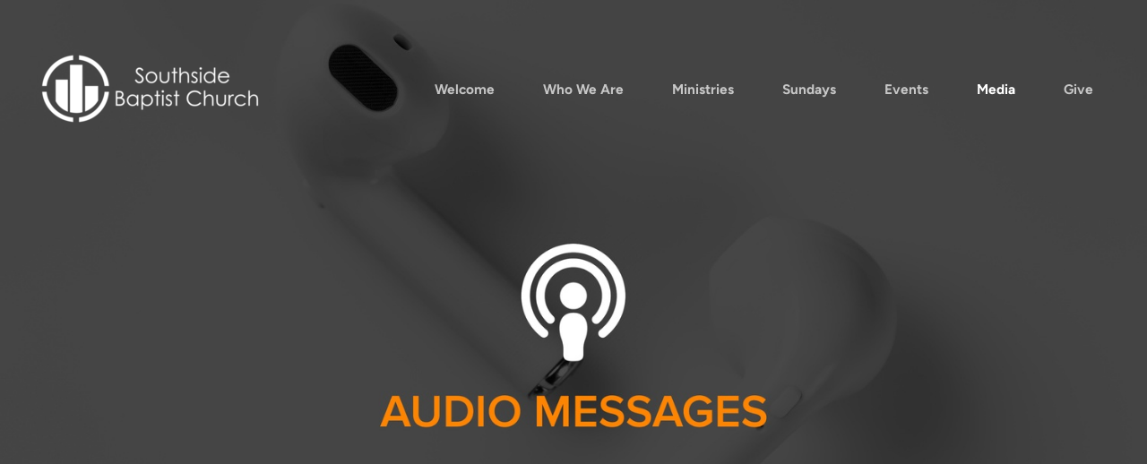

--- FILE ---
content_type: text/css
request_url: https://assets.cloversites.com/fonts/picker/proximanova/proximanovaheavy.css
body_size: 207
content:

@font-face {
    font-family: 'Proxima Nova';
    src: url("https://assets.cloversites.com/fonts/ProximaNova/proximanova-reg.eot");
    src: url("https://assets.cloversites.com/fonts/ProximaNova/proximanova-reg.eot?#iefix") format('embedded-opentype'),
         url("https://assets.cloversites.com/fonts/ProximaNova/proximanova-reg.woff") format('woff'),
         url("https://assets.cloversites.com/fonts/ProximaNova/proximanova-reg.ttf") format('truetype'),
         url("https://assets.cloversites.com/fonts/ProximaNova/proximanova-reg.svg#proxima_nova_rgregular") format('svg');
    font-weight: 400;
    font-style: normal;
}

@font-face {
    font-family: 'Proxima Nova';
    src: url("https://assets.cloversites.com/fonts/ProximaNova/proximanova-regit.eot");
    src: url("https://assets.cloversites.com/fonts/ProximaNova/proximanova-regit.eot?#iefix") format('embedded-opentype'),
         url("https://assets.cloversites.com/fonts/ProximaNova/proximanova-regit.woff") format('woff'),
         url("https://assets.cloversites.com/fonts/ProximaNova/proximanova-regit.ttf") format('truetype'),
         url("https://assets.cloversites.com/fonts/ProximaNova/proximanova-regit.svg#proxima_nova_rgregular_it") format('svg');
    font-weight: 400;
    font-style: italic;
}

@font-face {
    font-family: 'Proxima Nova';
    src: url("https://assets.cloversites.com/fonts/ProximaNova/proximanova-bold.eot");
    src: url("https://assets.cloversites.com/fonts/ProximaNova/proximanova-bold.eot?#iefix") format('embedded-opentype'),
         url("https://assets.cloversites.com/fonts/ProximaNova/proximanova-bold.woff") format('woff'),
         url("https://assets.cloversites.com/fonts/ProximaNova/proximanova-bold.ttf") format('truetype'),
         url("https://assets.cloversites.com/fonts/ProximaNova/proximanova-bold.svg#proxima_nova_rgbold") format('svg');
    font-weight: 700;
    font-style: normal;
}

@font-face {
    font-family: 'Proxima Nova';
    src: url("https://assets.cloversites.com/fonts/ProximaNova/proximanova-boldit.eot");
    src: url("https://assets.cloversites.com/fonts/ProximaNova/proximanova-boldit.eot?#iefix") format('embedded-opentype'),
         url("https://assets.cloversites.com/fonts/ProximaNova/proximanova-boldit.woff") format('woff'),
         url("https://assets.cloversites.com/fonts/ProximaNova/proximanova-boldit.ttf") format('truetype'),
         url("https://assets.cloversites.com/fonts/ProximaNova/proximanova-boldit.svg#proxima_nova_rgbold_it") format('svg');
    font-weight: 700;
    font-style: italic;
}


--- FILE ---
content_type: text/plain
request_url: https://www.google-analytics.com/j/collect?v=1&_v=j102&a=224819161&t=pageview&_s=1&dl=http%3A%2F%2Fwww.ssbaptistchurch.com%2Fmedia%2Faudio-messages&ul=en-us%40posix&dt=Southside%20Baptist%20Church%20%7C%20Audio%20Messages&sr=1280x720&vp=1280x720&_u=IEBAAEABAAAAACAAI~&jid=671511675&gjid=1878979220&cid=1899616128.1763706697&tid=UA-126326654-1&_gid=281039037.1763706697&_r=1&_slc=1&z=97886270
body_size: -287
content:
2,cG-FYSNC45YK5

--- FILE ---
content_type: application/javascript
request_url: https://cdn.cloversites.com/builds/packs/js/2-780b22ac1bc388c90fe4.chunk.js
body_size: 15396
content:
/*! For license information please see 2-780b22ac1bc388c90fe4.chunk.js.LICENSE.txt */
(window.wpJsonpCloverModules=window.wpJsonpCloverModules||[]).push([[2],{129:function(e,t,n){var u=n(666);e.exports=function(e){var t=u(e),n=t%1;return t===t?n?t-n:t:0}},212:function(e,t,n){"use strict";function u(){var e=this.constructor.getDerivedStateFromProps(this.props,this.state);null!==e&&void 0!==e&&this.setState(e)}function o(e){this.setState(function(t){var n=this.constructor.getDerivedStateFromProps(e,t);return null!==n&&void 0!==n?n:null}.bind(this))}function s(e,t){try{var n=this.props,u=this.state;this.props=e,this.state=t,this.__reactInternalSnapshotFlag=!0,this.__reactInternalSnapshot=this.getSnapshotBeforeUpdate(n,u)}finally{this.props=n,this.state=u}}function i(e){var t=e.prototype;if(!t||!t.isReactComponent)throw new Error("Can only polyfill class components");if("function"!==typeof e.getDerivedStateFromProps&&"function"!==typeof t.getSnapshotBeforeUpdate)return e;var n=null,i=null,a=null;if("function"===typeof t.componentWillMount?n="componentWillMount":"function"===typeof t.UNSAFE_componentWillMount&&(n="UNSAFE_componentWillMount"),"function"===typeof t.componentWillReceiveProps?i="componentWillReceiveProps":"function"===typeof t.UNSAFE_componentWillReceiveProps&&(i="UNSAFE_componentWillReceiveProps"),"function"===typeof t.componentWillUpdate?a="componentWillUpdate":"function"===typeof t.UNSAFE_componentWillUpdate&&(a="UNSAFE_componentWillUpdate"),null!==n||null!==i||null!==a){var r=e.displayName||e.name,l="function"===typeof e.getDerivedStateFromProps?"getDerivedStateFromProps()":"getSnapshotBeforeUpdate()";throw Error("Unsafe legacy lifecycles will not be called for components using new component APIs.\n\n"+r+" uses "+l+" but also contains the following legacy lifecycles:"+(null!==n?"\n  "+n:"")+(null!==i?"\n  "+i:"")+(null!==a?"\n  "+a:"")+"\n\nThe above lifecycles should be removed. Learn more about this warning here:\nhttps://fb.me/react-async-component-lifecycle-hooks")}if("function"===typeof e.getDerivedStateFromProps&&(t.componentWillMount=u,t.componentWillReceiveProps=o),"function"===typeof t.getSnapshotBeforeUpdate){if("function"!==typeof t.componentDidUpdate)throw new Error("Cannot polyfill getSnapshotBeforeUpdate() for components that do not define componentDidUpdate() on the prototype");t.componentWillUpdate=s;var p=t.componentDidUpdate;t.componentDidUpdate=function(e,t,n){var u=this.__reactInternalSnapshotFlag?this.__reactInternalSnapshot:n;p.call(this,e,t,u)}}return e}n.r(t),n.d(t,"polyfill",(function(){return i})),u.__suppressDeprecationWarning=!0,o.__suppressDeprecationWarning=!0,s.__suppressDeprecationWarning=!0},213:function(e,t,n){"use strict";var u=n(502),o=n.n(u),s=n(4),i=n.n(s),a=n(2),r=n.n(a),l=n(0),p=n.n(l),c=n(212),h=n(6);function d(e){return(d="function"===typeof Symbol&&"symbol"===typeof Symbol.iterator?function(e){return typeof e}:function(e){return e&&"function"===typeof Symbol&&e.constructor===Symbol&&e!==Symbol.prototype?"symbol":typeof e})(e)}var f=function(e){var t=e.onMouseDown;return p.a.createElement("span",{className:"Select-arrow",onMouseDown:t})};f.propTypes={onMouseDown:r.a.func};var v=[{base:"A",letters:/[\u0041\u24B6\uFF21\u00C0\u00C1\u00C2\u1EA6\u1EA4\u1EAA\u1EA8\u00C3\u0100\u0102\u1EB0\u1EAE\u1EB4\u1EB2\u0226\u01E0\u00C4\u01DE\u1EA2\u00C5\u01FA\u01CD\u0200\u0202\u1EA0\u1EAC\u1EB6\u1E00\u0104\u023A\u2C6F]/g},{base:"AA",letters:/[\uA732]/g},{base:"AE",letters:/[\u00C6\u01FC\u01E2]/g},{base:"AO",letters:/[\uA734]/g},{base:"AU",letters:/[\uA736]/g},{base:"AV",letters:/[\uA738\uA73A]/g},{base:"AY",letters:/[\uA73C]/g},{base:"B",letters:/[\u0042\u24B7\uFF22\u1E02\u1E04\u1E06\u0243\u0182\u0181]/g},{base:"C",letters:/[\u0043\u24B8\uFF23\u0106\u0108\u010A\u010C\u00C7\u1E08\u0187\u023B\uA73E]/g},{base:"D",letters:/[\u0044\u24B9\uFF24\u1E0A\u010E\u1E0C\u1E10\u1E12\u1E0E\u0110\u018B\u018A\u0189\uA779]/g},{base:"DZ",letters:/[\u01F1\u01C4]/g},{base:"Dz",letters:/[\u01F2\u01C5]/g},{base:"E",letters:/[\u0045\u24BA\uFF25\u00C8\u00C9\u00CA\u1EC0\u1EBE\u1EC4\u1EC2\u1EBC\u0112\u1E14\u1E16\u0114\u0116\u00CB\u1EBA\u011A\u0204\u0206\u1EB8\u1EC6\u0228\u1E1C\u0118\u1E18\u1E1A\u0190\u018E]/g},{base:"F",letters:/[\u0046\u24BB\uFF26\u1E1E\u0191\uA77B]/g},{base:"G",letters:/[\u0047\u24BC\uFF27\u01F4\u011C\u1E20\u011E\u0120\u01E6\u0122\u01E4\u0193\uA7A0\uA77D\uA77E]/g},{base:"H",letters:/[\u0048\u24BD\uFF28\u0124\u1E22\u1E26\u021E\u1E24\u1E28\u1E2A\u0126\u2C67\u2C75\uA78D]/g},{base:"I",letters:/[\u0049\u24BE\uFF29\u00CC\u00CD\u00CE\u0128\u012A\u012C\u0130\u00CF\u1E2E\u1EC8\u01CF\u0208\u020A\u1ECA\u012E\u1E2C\u0197]/g},{base:"J",letters:/[\u004A\u24BF\uFF2A\u0134\u0248]/g},{base:"K",letters:/[\u004B\u24C0\uFF2B\u1E30\u01E8\u1E32\u0136\u1E34\u0198\u2C69\uA740\uA742\uA744\uA7A2]/g},{base:"L",letters:/[\u004C\u24C1\uFF2C\u013F\u0139\u013D\u1E36\u1E38\u013B\u1E3C\u1E3A\u0141\u023D\u2C62\u2C60\uA748\uA746\uA780]/g},{base:"LJ",letters:/[\u01C7]/g},{base:"Lj",letters:/[\u01C8]/g},{base:"M",letters:/[\u004D\u24C2\uFF2D\u1E3E\u1E40\u1E42\u2C6E\u019C]/g},{base:"N",letters:/[\u004E\u24C3\uFF2E\u01F8\u0143\u00D1\u1E44\u0147\u1E46\u0145\u1E4A\u1E48\u0220\u019D\uA790\uA7A4]/g},{base:"NJ",letters:/[\u01CA]/g},{base:"Nj",letters:/[\u01CB]/g},{base:"O",letters:/[\u004F\u24C4\uFF2F\u00D2\u00D3\u00D4\u1ED2\u1ED0\u1ED6\u1ED4\u00D5\u1E4C\u022C\u1E4E\u014C\u1E50\u1E52\u014E\u022E\u0230\u00D6\u022A\u1ECE\u0150\u01D1\u020C\u020E\u01A0\u1EDC\u1EDA\u1EE0\u1EDE\u1EE2\u1ECC\u1ED8\u01EA\u01EC\u00D8\u01FE\u0186\u019F\uA74A\uA74C]/g},{base:"OI",letters:/[\u01A2]/g},{base:"OO",letters:/[\uA74E]/g},{base:"OU",letters:/[\u0222]/g},{base:"P",letters:/[\u0050\u24C5\uFF30\u1E54\u1E56\u01A4\u2C63\uA750\uA752\uA754]/g},{base:"Q",letters:/[\u0051\u24C6\uFF31\uA756\uA758\u024A]/g},{base:"R",letters:/[\u0052\u24C7\uFF32\u0154\u1E58\u0158\u0210\u0212\u1E5A\u1E5C\u0156\u1E5E\u024C\u2C64\uA75A\uA7A6\uA782]/g},{base:"S",letters:/[\u0053\u24C8\uFF33\u1E9E\u015A\u1E64\u015C\u1E60\u0160\u1E66\u1E62\u1E68\u0218\u015E\u2C7E\uA7A8\uA784]/g},{base:"T",letters:/[\u0054\u24C9\uFF34\u1E6A\u0164\u1E6C\u021A\u0162\u1E70\u1E6E\u0166\u01AC\u01AE\u023E\uA786]/g},{base:"TZ",letters:/[\uA728]/g},{base:"U",letters:/[\u0055\u24CA\uFF35\u00D9\u00DA\u00DB\u0168\u1E78\u016A\u1E7A\u016C\u00DC\u01DB\u01D7\u01D5\u01D9\u1EE6\u016E\u0170\u01D3\u0214\u0216\u01AF\u1EEA\u1EE8\u1EEE\u1EEC\u1EF0\u1EE4\u1E72\u0172\u1E76\u1E74\u0244]/g},{base:"V",letters:/[\u0056\u24CB\uFF36\u1E7C\u1E7E\u01B2\uA75E\u0245]/g},{base:"VY",letters:/[\uA760]/g},{base:"W",letters:/[\u0057\u24CC\uFF37\u1E80\u1E82\u0174\u1E86\u1E84\u1E88\u2C72]/g},{base:"X",letters:/[\u0058\u24CD\uFF38\u1E8A\u1E8C]/g},{base:"Y",letters:/[\u0059\u24CE\uFF39\u1EF2\u00DD\u0176\u1EF8\u0232\u1E8E\u0178\u1EF6\u1EF4\u01B3\u024E\u1EFE]/g},{base:"Z",letters:/[\u005A\u24CF\uFF3A\u0179\u1E90\u017B\u017D\u1E92\u1E94\u01B5\u0224\u2C7F\u2C6B\uA762]/g},{base:"a",letters:/[\u0061\u24D0\uFF41\u1E9A\u00E0\u00E1\u00E2\u1EA7\u1EA5\u1EAB\u1EA9\u00E3\u0101\u0103\u1EB1\u1EAF\u1EB5\u1EB3\u0227\u01E1\u00E4\u01DF\u1EA3\u00E5\u01FB\u01CE\u0201\u0203\u1EA1\u1EAD\u1EB7\u1E01\u0105\u2C65\u0250]/g},{base:"aa",letters:/[\uA733]/g},{base:"ae",letters:/[\u00E6\u01FD\u01E3]/g},{base:"ao",letters:/[\uA735]/g},{base:"au",letters:/[\uA737]/g},{base:"av",letters:/[\uA739\uA73B]/g},{base:"ay",letters:/[\uA73D]/g},{base:"b",letters:/[\u0062\u24D1\uFF42\u1E03\u1E05\u1E07\u0180\u0183\u0253]/g},{base:"c",letters:/[\u0063\u24D2\uFF43\u0107\u0109\u010B\u010D\u00E7\u1E09\u0188\u023C\uA73F\u2184]/g},{base:"d",letters:/[\u0064\u24D3\uFF44\u1E0B\u010F\u1E0D\u1E11\u1E13\u1E0F\u0111\u018C\u0256\u0257\uA77A]/g},{base:"dz",letters:/[\u01F3\u01C6]/g},{base:"e",letters:/[\u0065\u24D4\uFF45\u00E8\u00E9\u00EA\u1EC1\u1EBF\u1EC5\u1EC3\u1EBD\u0113\u1E15\u1E17\u0115\u0117\u00EB\u1EBB\u011B\u0205\u0207\u1EB9\u1EC7\u0229\u1E1D\u0119\u1E19\u1E1B\u0247\u025B\u01DD]/g},{base:"f",letters:/[\u0066\u24D5\uFF46\u1E1F\u0192\uA77C]/g},{base:"g",letters:/[\u0067\u24D6\uFF47\u01F5\u011D\u1E21\u011F\u0121\u01E7\u0123\u01E5\u0260\uA7A1\u1D79\uA77F]/g},{base:"h",letters:/[\u0068\u24D7\uFF48\u0125\u1E23\u1E27\u021F\u1E25\u1E29\u1E2B\u1E96\u0127\u2C68\u2C76\u0265]/g},{base:"hv",letters:/[\u0195]/g},{base:"i",letters:/[\u0069\u24D8\uFF49\u00EC\u00ED\u00EE\u0129\u012B\u012D\u00EF\u1E2F\u1EC9\u01D0\u0209\u020B\u1ECB\u012F\u1E2D\u0268\u0131]/g},{base:"j",letters:/[\u006A\u24D9\uFF4A\u0135\u01F0\u0249]/g},{base:"k",letters:/[\u006B\u24DA\uFF4B\u1E31\u01E9\u1E33\u0137\u1E35\u0199\u2C6A\uA741\uA743\uA745\uA7A3]/g},{base:"l",letters:/[\u006C\u24DB\uFF4C\u0140\u013A\u013E\u1E37\u1E39\u013C\u1E3D\u1E3B\u017F\u0142\u019A\u026B\u2C61\uA749\uA781\uA747]/g},{base:"lj",letters:/[\u01C9]/g},{base:"m",letters:/[\u006D\u24DC\uFF4D\u1E3F\u1E41\u1E43\u0271\u026F]/g},{base:"n",letters:/[\u006E\u24DD\uFF4E\u01F9\u0144\u00F1\u1E45\u0148\u1E47\u0146\u1E4B\u1E49\u019E\u0272\u0149\uA791\uA7A5]/g},{base:"nj",letters:/[\u01CC]/g},{base:"o",letters:/[\u006F\u24DE\uFF4F\u00F2\u00F3\u00F4\u1ED3\u1ED1\u1ED7\u1ED5\u00F5\u1E4D\u022D\u1E4F\u014D\u1E51\u1E53\u014F\u022F\u0231\u00F6\u022B\u1ECF\u0151\u01D2\u020D\u020F\u01A1\u1EDD\u1EDB\u1EE1\u1EDF\u1EE3\u1ECD\u1ED9\u01EB\u01ED\u00F8\u01FF\u0254\uA74B\uA74D\u0275]/g},{base:"oi",letters:/[\u01A3]/g},{base:"ou",letters:/[\u0223]/g},{base:"oo",letters:/[\uA74F]/g},{base:"p",letters:/[\u0070\u24DF\uFF50\u1E55\u1E57\u01A5\u1D7D\uA751\uA753\uA755]/g},{base:"q",letters:/[\u0071\u24E0\uFF51\u024B\uA757\uA759]/g},{base:"r",letters:/[\u0072\u24E1\uFF52\u0155\u1E59\u0159\u0211\u0213\u1E5B\u1E5D\u0157\u1E5F\u024D\u027D\uA75B\uA7A7\uA783]/g},{base:"s",letters:/[\u0073\u24E2\uFF53\u00DF\u015B\u1E65\u015D\u1E61\u0161\u1E67\u1E63\u1E69\u0219\u015F\u023F\uA7A9\uA785\u1E9B]/g},{base:"t",letters:/[\u0074\u24E3\uFF54\u1E6B\u1E97\u0165\u1E6D\u021B\u0163\u1E71\u1E6F\u0167\u01AD\u0288\u2C66\uA787]/g},{base:"tz",letters:/[\uA729]/g},{base:"u",letters:/[\u0075\u24E4\uFF55\u00F9\u00FA\u00FB\u0169\u1E79\u016B\u1E7B\u016D\u00FC\u01DC\u01D8\u01D6\u01DA\u1EE7\u016F\u0171\u01D4\u0215\u0217\u01B0\u1EEB\u1EE9\u1EEF\u1EED\u1EF1\u1EE5\u1E73\u0173\u1E77\u1E75\u0289]/g},{base:"v",letters:/[\u0076\u24E5\uFF56\u1E7D\u1E7F\u028B\uA75F\u028C]/g},{base:"vy",letters:/[\uA761]/g},{base:"w",letters:/[\u0077\u24E6\uFF57\u1E81\u1E83\u0175\u1E87\u1E85\u1E98\u1E89\u2C73]/g},{base:"x",letters:/[\u0078\u24E7\uFF58\u1E8B\u1E8D]/g},{base:"y",letters:/[\u0079\u24E8\uFF59\u1EF3\u00FD\u0177\u1EF9\u0233\u1E8F\u00FF\u1EF7\u1E99\u1EF5\u01B4\u024F\u1EFF]/g},{base:"z",letters:/[\u007A\u24E9\uFF5A\u017A\u1E91\u017C\u017E\u1E93\u1E95\u01B6\u0225\u0240\u2C6C\uA763]/g}],b=function(e){for(var t=0;t<v.length;t++)e=e.replace(v[t].letters,v[t].base);return e},E=function(e){return"undefined"!==typeof e&&null!==e&&""!==e},y=function(e,t,n,u){return u.ignoreAccents&&(t=b(t)),u.ignoreCase&&(t=t.toLowerCase()),u.trimFilter&&(t=t.replace(/^\s+|\s+$/g,"")),n&&(n=n.map((function(e){return e[u.valueKey]}))),e.filter((function(e){if(n&&n.indexOf(e[u.valueKey])>-1)return!1;if(u.filterOption)return u.filterOption.call(void 0,e,t);if(!t)return!0;var o=e[u.valueKey],s=e[u.labelKey],i=E(o),a=E(s);if(!i&&!a)return!1;var r=i?String(o):null,l=a?String(s):null;return u.ignoreAccents&&(r&&"label"!==u.matchProp&&(r=b(r)),l&&"value"!==u.matchProp&&(l=b(l))),u.ignoreCase&&(r&&"label"!==u.matchProp&&(r=r.toLowerCase()),l&&"value"!==u.matchProp&&(l=l.toLowerCase())),"start"===u.matchPos?r&&"label"!==u.matchProp&&r.substr(0,t.length)===t||l&&"value"!==u.matchProp&&l.substr(0,t.length)===t:r&&"label"!==u.matchProp&&r.indexOf(t)>=0||l&&"value"!==u.matchProp&&l.indexOf(t)>=0}))},m=function(e){var t=e.focusedOption,n=e.focusOption,u=e.inputValue,o=e.instancePrefix,s=e.onFocus,a=e.onOptionRef,r=e.onSelect,l=e.optionClassName,c=e.optionComponent,h=e.optionRenderer,d=e.options,f=e.removeValue,v=e.selectValue,b=e.valueArray,E=e.valueKey,y=c;return d.map((function(e,c){var d=b&&b.some((function(t){return t[E]===e[E]})),m=e===t,g=i()(l,{"Select-option":!0,"is-selected":d,"is-focused":m,"is-disabled":e.disabled});return p.a.createElement(y,{className:g,focusOption:n,inputValue:u,instancePrefix:o,isDisabled:e.disabled,isFocused:m,isSelected:d,key:"option-"+c+"-"+e[E],onFocus:s,onSelect:r,option:e,optionIndex:c,ref:function(e){a(e,m)},removeValue:f,selectValue:v},h(e,c,u))}))};m.propTypes={focusOption:r.a.func,focusedOption:r.a.object,inputValue:r.a.string,instancePrefix:r.a.string,onFocus:r.a.func,onOptionRef:r.a.func,onSelect:r.a.func,optionClassName:r.a.string,optionComponent:r.a.func,optionRenderer:r.a.func,options:r.a.array,removeValue:r.a.func,selectValue:r.a.func,valueArray:r.a.array,valueKey:r.a.string};var g=function(e){e.preventDefault(),e.stopPropagation(),"A"===e.target.tagName&&"href"in e.target&&(e.target.target?window.open(e.target.href,e.target.target):window.location.href=e.target.href)},F="function"===typeof Symbol&&"symbol"===d(Symbol.iterator)?function(e){return d(e)}:function(e){return e&&"function"===typeof Symbol&&e.constructor===Symbol&&e!==Symbol.prototype?"symbol":d(e)},O=(function(){function e(e){this.value=e}function t(t){var n,u;function o(n,u){try{var i=t[n](u),a=i.value;a instanceof e?Promise.resolve(a.value).then((function(e){o("next",e)}),(function(e){o("throw",e)})):s(i.done?"return":"normal",i.value)}catch(r){s("throw",r)}}function s(e,t){switch(e){case"return":n.resolve({value:t,done:!0});break;case"throw":n.reject(t);break;default:n.resolve({value:t,done:!1})}(n=n.next)?o(n.key,n.arg):u=null}this._invoke=function(e,t){return new Promise((function(s,i){var a={key:e,arg:t,resolve:s,reject:i,next:null};u?u=u.next=a:(n=u=a,o(e,t))}))},"function"!==typeof t.return&&(this.return=void 0)}"function"===typeof Symbol&&Symbol.asyncIterator&&(t.prototype[Symbol.asyncIterator]=function(){return this}),t.prototype.next=function(e){return this._invoke("next",e)},t.prototype.throw=function(e){return this._invoke("throw",e)},t.prototype.return=function(e){return this._invoke("return",e)}}(),function(e,t){if(!(e instanceof t))throw new TypeError("Cannot call a class as a function")}),C=function(){function e(e,t){for(var n=0;n<t.length;n++){var u=t[n];u.enumerable=u.enumerable||!1,u.configurable=!0,"value"in u&&(u.writable=!0),Object.defineProperty(e,u.key,u)}}return function(t,n,u){return n&&e(t.prototype,n),u&&e(t,u),t}}(),A=function(e,t,n){return t in e?Object.defineProperty(e,t,{value:n,enumerable:!0,configurable:!0,writable:!0}):e[t]=n,e},S=Object.assign||function(e){for(var t=1;t<arguments.length;t++){var n=arguments[t];for(var u in n)Object.prototype.hasOwnProperty.call(n,u)&&(e[u]=n[u])}return e},D=function(e,t){if("function"!==typeof t&&null!==t)throw new TypeError("Super expression must either be null or a function, not "+d(t));e.prototype=Object.create(t&&t.prototype,{constructor:{value:e,enumerable:!1,writable:!0,configurable:!0}}),t&&(Object.setPrototypeOf?Object.setPrototypeOf(e,t):e.__proto__=t)},w=function(e,t){var n={};for(var u in e)t.indexOf(u)>=0||Object.prototype.hasOwnProperty.call(e,u)&&(n[u]=e[u]);return n},k=function(e,t){if(!e)throw new ReferenceError("this hasn't been initialised - super() hasn't been called");return!t||"object"!==d(t)&&"function"!==typeof t?e:t},T=function(e){function t(e){O(this,t);var n=k(this,(t.__proto__||Object.getPrototypeOf(t)).call(this,e));return n.handleMouseDown=n.handleMouseDown.bind(n),n.handleMouseEnter=n.handleMouseEnter.bind(n),n.handleMouseMove=n.handleMouseMove.bind(n),n.handleTouchStart=n.handleTouchStart.bind(n),n.handleTouchEnd=n.handleTouchEnd.bind(n),n.handleTouchMove=n.handleTouchMove.bind(n),n.onFocus=n.onFocus.bind(n),n}return D(t,e),C(t,[{key:"handleMouseDown",value:function(e){e.preventDefault(),e.stopPropagation(),this.props.onSelect(this.props.option,e)}},{key:"handleMouseEnter",value:function(e){this.onFocus(e)}},{key:"handleMouseMove",value:function(e){this.onFocus(e)}},{key:"handleTouchEnd",value:function(e){this.dragging||this.handleMouseDown(e)}},{key:"handleTouchMove",value:function(){this.dragging=!0}},{key:"handleTouchStart",value:function(){this.dragging=!1}},{key:"onFocus",value:function(e){this.props.isFocused||this.props.onFocus(this.props.option,e)}},{key:"render",value:function(){var e=this.props,t=e.option,n=e.instancePrefix,u=e.optionIndex,o=i()(this.props.className,t.className);return t.disabled?p.a.createElement("div",{className:o,onMouseDown:g,onClick:g},this.props.children):p.a.createElement("div",{className:o,style:t.style,role:"option","aria-label":t.label,onMouseDown:this.handleMouseDown,onMouseEnter:this.handleMouseEnter,onMouseMove:this.handleMouseMove,onTouchStart:this.handleTouchStart,onTouchMove:this.handleTouchMove,onTouchEnd:this.handleTouchEnd,id:n+"-option-"+u,title:t.title},this.props.children)}}]),t}(p.a.Component);T.propTypes={children:r.a.node,className:r.a.string,instancePrefix:r.a.string.isRequired,isDisabled:r.a.bool,isFocused:r.a.bool,isSelected:r.a.bool,onFocus:r.a.func,onSelect:r.a.func,onUnfocus:r.a.func,option:r.a.object.isRequired,optionIndex:r.a.number};var P=function(e){function t(e){O(this,t);var n=k(this,(t.__proto__||Object.getPrototypeOf(t)).call(this,e));return n.handleMouseDown=n.handleMouseDown.bind(n),n.onRemove=n.onRemove.bind(n),n.handleTouchEndRemove=n.handleTouchEndRemove.bind(n),n.handleTouchMove=n.handleTouchMove.bind(n),n.handleTouchStart=n.handleTouchStart.bind(n),n}return D(t,e),C(t,[{key:"handleMouseDown",value:function(e){if("mousedown"!==e.type||0===e.button)return this.props.onClick?(e.stopPropagation(),void this.props.onClick(this.props.value,e)):void(this.props.value.href&&e.stopPropagation())}},{key:"onRemove",value:function(e){e.preventDefault(),e.stopPropagation(),this.props.onRemove(this.props.value)}},{key:"handleTouchEndRemove",value:function(e){this.dragging||this.onRemove(e)}},{key:"handleTouchMove",value:function(){this.dragging=!0}},{key:"handleTouchStart",value:function(){this.dragging=!1}},{key:"renderRemoveIcon",value:function(){if(!this.props.disabled&&this.props.onRemove)return p.a.createElement("span",{className:"Select-value-icon","aria-hidden":"true",onMouseDown:this.onRemove,onTouchEnd:this.handleTouchEndRemove,onTouchStart:this.handleTouchStart,onTouchMove:this.handleTouchMove},"\xd7")}},{key:"renderLabel",value:function(){return this.props.onClick||this.props.value.href?p.a.createElement("a",{className:"Select-value-label",href:this.props.value.href,target:this.props.value.target,onMouseDown:this.handleMouseDown,onTouchEnd:this.handleMouseDown},this.props.children):p.a.createElement("span",{className:"Select-value-label",role:"option","aria-selected":"true",id:this.props.id},this.props.children)}},{key:"render",value:function(){return p.a.createElement("div",{className:i()("Select-value",this.props.value.disabled?"Select-value-disabled":"",this.props.value.className),style:this.props.value.style,title:this.props.value.title},this.renderRemoveIcon(),this.renderLabel())}}]),t}(p.a.Component);P.propTypes={children:r.a.node,disabled:r.a.bool,id:r.a.string,onClick:r.a.func,onRemove:r.a.func,value:r.a.object.isRequired};var V=function(e){return"string"===typeof e?e:null!==e&&JSON.stringify(e)||""},_=r.a.oneOfType([r.a.string,r.a.node]),R=r.a.oneOfType([r.a.string,r.a.number]),B=1,x=function(e,t){var n=e.inputValue,u=e.isPseudoFocused,o=e.isFocused,s=t.onSelectResetsInput;return!n||!s&&!(!o&&u||o&&!u)},I=function(e,t){var n="undefined"===typeof e?"undefined":F(e);if("string"!==n&&"number"!==n&&"boolean"!==n)return e;var u=t.options,o=t.valueKey;if(u)for(var s=0;s<u.length;s++)if(String(u[s][o])===String(e))return u[s]},M=function(e,t){return!e||(t?0===e.length:0===Object.keys(e).length)},N=function(e,t){if(e.onInputChange){var n=e.onInputChange(t);null!=n&&"object"!==("undefined"===typeof n?"undefined":F(n))&&(t=""+n)}return t},K=function(e){var t=e.value;if(e.multi){if("string"===typeof t&&(t=t.split(e.delimiter)),!Array.isArray(t)){if(null===t||void 0===t)return[];t=[t]}return t.map((function(t){return I(t,e)})).filter((function(e){return e}))}var n=I(t,e);return n?[n]:[]},j=function(e){function t(e){O(this,t);var n=k(this,(t.__proto__||Object.getPrototypeOf(t)).call(this,e));["clearValue","focusOption","getOptionLabel","handleInputBlur","handleInputChange","handleInputFocus","handleKeyDown","handleMenuScroll","handleMouseDown","handleMouseDownOnArrow","handleMouseDownOnMenu","handleTouchEnd","handleTouchEndClearValue","handleTouchMove","handleTouchOutside","handleTouchStart","handleValueClick","onOptionRef","removeValue","selectValue"].forEach((function(e){return n[e]=n[e].bind(n)})),n.state={lastRequired:e.required,lastValue:e.value,inputValue:"",isFocused:!1,isOpen:!1,isPseudoFocused:!1,required:!1},n._instancePrefix="react-select-"+(e.instanceId||++B)+"-";var u=K(e);return e.required&&(n.state.required=M(u[0],e.multi)),n}return D(t,e),C(t,[{key:"componentDidMount",value:function(){"undefined"!==typeof this.props.autofocus&&"undefined"!==typeof console&&console.warn("Warning: The autofocus prop has changed to autoFocus, support will be removed after react-select@1.0"),(this.props.autoFocus||this.props.autofocus)&&this.focus()}},{key:"componentDidUpdate",value:function(e,t){if(this.menu&&this.focused&&this.state.isOpen&&!this.hasScrolledToOption){var n=Object(h.findDOMNode)(this.focused),u=Object(h.findDOMNode)(this.menu),o=u.scrollTop,s=o+u.offsetHeight,i=n.offsetTop,a=i+n.offsetHeight;(o>i||s<a)&&(u.scrollTop=n.offsetTop),this.hasScrolledToOption=!0}else this.state.isOpen||(this.hasScrolledToOption=!1);if(this._scrollToFocusedOptionOnUpdate&&this.focused&&this.menu){this._scrollToFocusedOptionOnUpdate=!1;var r=Object(h.findDOMNode)(this.focused),l=Object(h.findDOMNode)(this.menu),p=r.getBoundingClientRect(),c=l.getBoundingClientRect();p.bottom>c.bottom?l.scrollTop=r.offsetTop+r.clientHeight-l.offsetHeight:p.top<c.top&&(l.scrollTop=r.offsetTop)}if(this.props.scrollMenuIntoView&&this.menuContainer){var d=this.menuContainer.getBoundingClientRect();window.innerHeight<d.bottom+this.props.menuBuffer&&window.scrollBy(0,d.bottom+this.props.menuBuffer-window.innerHeight)}if(e.disabled!==this.props.disabled&&(this.setState({isFocused:!1}),this.closeMenu()),t.isOpen!==this.state.isOpen){this.toggleTouchOutsideEvent(this.state.isOpen);var f=this.state.isOpen?this.props.onOpen:this.props.onClose;f&&f()}}},{key:"componentWillUnmount",value:function(){this.toggleTouchOutsideEvent(!1)}},{key:"toggleTouchOutsideEvent",value:function(e){var t=e?document.addEventListener?"addEventListener":"attachEvent":document.removeEventListener?"removeEventListener":"detachEvent",n=document.addEventListener?"":"on";document[t](n+"touchstart",this.handleTouchOutside),document[t](n+"mousedown",this.handleTouchOutside)}},{key:"handleTouchOutside",value:function(e){this.wrapper&&!this.wrapper.contains(e.target)&&this.closeMenu()}},{key:"focus",value:function(){this.input&&this.input.focus()}},{key:"blurInput",value:function(){this.input&&this.input.blur()}},{key:"handleTouchMove",value:function(){this.dragging=!0}},{key:"handleTouchStart",value:function(){this.dragging=!1}},{key:"handleTouchEnd",value:function(e){this.dragging||this.handleMouseDown(e)}},{key:"handleTouchEndClearValue",value:function(e){this.dragging||this.clearValue(e)}},{key:"handleMouseDown",value:function(e){if(!(this.props.disabled||"mousedown"===e.type&&0!==e.button))if("INPUT"!==e.target.tagName){if(e.preventDefault(),!this.props.searchable)return this.focus(),this.setState({isOpen:!this.state.isOpen,focusedOption:null});if(this.state.isFocused){this.focus();var t=this.input,n=!0;"function"===typeof t.getInput&&(t=t.getInput()),t.value="",this._focusAfterClear&&(n=!1,this._focusAfterClear=!1),this.setState({isOpen:n,isPseudoFocused:!1,focusedOption:null})}else this._openAfterFocus=this.props.openOnClick,this.focus(),this.setState({focusedOption:null})}else this.state.isFocused?this.state.isOpen||this.setState({isOpen:!0,isPseudoFocused:!1,focusedOption:null}):(this._openAfterFocus=this.props.openOnClick,this.focus())}},{key:"handleMouseDownOnArrow",value:function(e){this.props.disabled||"mousedown"===e.type&&0!==e.button||(this.state.isOpen?(e.stopPropagation(),e.preventDefault(),this.closeMenu()):this.setState({isOpen:!0}))}},{key:"handleMouseDownOnMenu",value:function(e){this.props.disabled||"mousedown"===e.type&&0!==e.button||(e.stopPropagation(),e.preventDefault(),this._openAfterFocus=!0,this.focus())}},{key:"closeMenu",value:function(){this.props.onCloseResetsInput?this.setState({inputValue:N(this.props,""),isOpen:!1,isPseudoFocused:this.state.isFocused&&!this.props.multi}):this.setState({isOpen:!1,isPseudoFocused:this.state.isFocused&&!this.props.multi}),this.hasScrolledToOption=!1}},{key:"handleInputFocus",value:function(e){if(!this.props.disabled){var t=this.state.isOpen||this._openAfterFocus||this.props.openOnFocus;t=!this._focusAfterClear&&t,this.props.onFocus&&this.props.onFocus(e),this.setState({isFocused:!0,isOpen:!!t}),this._focusAfterClear=!1,this._openAfterFocus=!1}}},{key:"handleInputBlur",value:function(e){if(!this.menu||this.menu!==document.activeElement&&!this.menu.contains(document.activeElement)){this.props.onBlur&&this.props.onBlur(e);var t={isFocused:!1,isOpen:!1,isPseudoFocused:!1};this.props.onBlurResetsInput&&(t.inputValue=N(this.props,"")),this.setState(t)}else this.focus()}},{key:"handleInputChange",value:function(e){var t=e.target.value;this.state.inputValue!==e.target.value&&(t=N(this.props,t)),this.setState({inputValue:t,isOpen:!0,isPseudoFocused:!1})}},{key:"setInputValue",value:function(e){if(this.props.onInputChange){var t=this.props.onInputChange(e);null!=t&&"object"!==("undefined"===typeof t?"undefined":F(t))&&(e=""+t)}this.setState({inputValue:e})}},{key:"handleKeyDown",value:function(e){if(!this.props.disabled&&("function"!==typeof this.props.onInputKeyDown||(this.props.onInputKeyDown(e),!e.defaultPrevented)))switch(e.keyCode){case 8:!this.state.inputValue&&this.props.backspaceRemoves&&(e.preventDefault(),this.popValue());break;case 9:if(e.shiftKey||!this.state.isOpen||!this.props.tabSelectsValue)break;e.preventDefault(),this.selectFocusedOption();break;case 13:e.preventDefault(),e.stopPropagation(),this.state.isOpen?this.selectFocusedOption():this.focusNextOption();break;case 27:e.preventDefault(),this.state.isOpen?(this.closeMenu(),e.stopPropagation()):this.props.clearable&&this.props.escapeClearsValue&&(this.clearValue(e),e.stopPropagation());break;case 32:if(this.props.searchable)break;if(e.preventDefault(),!this.state.isOpen){this.focusNextOption();break}e.stopPropagation(),this.selectFocusedOption();break;case 38:e.preventDefault(),this.focusPreviousOption();break;case 40:e.preventDefault(),this.focusNextOption();break;case 33:e.preventDefault(),this.focusPageUpOption();break;case 34:e.preventDefault(),this.focusPageDownOption();break;case 35:if(e.shiftKey)break;e.preventDefault(),this.focusEndOption();break;case 36:if(e.shiftKey)break;e.preventDefault(),this.focusStartOption();break;case 46:!this.state.inputValue&&this.props.deleteRemoves&&(e.preventDefault(),this.popValue())}}},{key:"handleValueClick",value:function(e,t){this.props.onValueClick&&this.props.onValueClick(e,t)}},{key:"handleMenuScroll",value:function(e){if(this.props.onMenuScrollToBottom){var t=e.target;t.scrollHeight>t.offsetHeight&&t.scrollHeight-t.offsetHeight-t.scrollTop<=0&&this.props.onMenuScrollToBottom()}}},{key:"getOptionLabel",value:function(e){return e[this.props.labelKey]}},{key:"setValue",value:function(e){var t=this;if(this.props.autoBlur&&this.blurInput(),this.props.required){var n=M(e,this.props.multi);this.setState({required:n})}this.props.simpleValue&&e&&(e=this.props.multi?e.map((function(e){return e[t.props.valueKey]})).join(this.props.delimiter):e[this.props.valueKey]),this.props.onChange&&this.props.onChange(e)}},{key:"selectValue",value:function(e){var t=this;this.props.closeOnSelect&&(this.hasScrolledToOption=!1);var n=this.props.onSelectResetsInput?"":this.state.inputValue;this.props.multi?this.setState({focusedIndex:null,inputValue:N(this.props,n),isOpen:!this.props.closeOnSelect},(function(){K(t.props).some((function(n){return n[t.props.valueKey]===e[t.props.valueKey]}))?t.removeValue(e):t.addValue(e)})):this.setState({inputValue:N(this.props,n),isOpen:!this.props.closeOnSelect,isPseudoFocused:this.state.isFocused},(function(){t.setValue(e)}))}},{key:"addValue",value:function(e){var t=K(this.props),n=this._visibleOptions.filter((function(e){return!e.disabled})),u=n.indexOf(e);this.setValue(t.concat(e)),this.props.closeOnSelect&&(n.length-1===u?this.focusOption(n[u-1]):n.length>u&&this.focusOption(n[u+1]))}},{key:"popValue",value:function(){var e=K(this.props);e.length&&!1!==e[e.length-1].clearableValue&&this.setValue(this.props.multi?e.slice(0,e.length-1):null)}},{key:"removeValue",value:function(e){var t=this,n=K(this.props);this.setValue(n.filter((function(n){return n[t.props.valueKey]!==e[t.props.valueKey]}))),this.focus()}},{key:"clearValue",value:function(e){e&&"mousedown"===e.type&&0!==e.button||(e.preventDefault(),this.setValue(this.getResetValue()),this.setState({inputValue:N(this.props,""),isOpen:!1},this.focus),this._focusAfterClear=!0)}},{key:"getResetValue",value:function(){return void 0!==this.props.resetValue?this.props.resetValue:this.props.multi?[]:null}},{key:"focusOption",value:function(e){this.setState({focusedOption:e})}},{key:"focusNextOption",value:function(){this.focusAdjacentOption("next")}},{key:"focusPreviousOption",value:function(){this.focusAdjacentOption("previous")}},{key:"focusPageUpOption",value:function(){this.focusAdjacentOption("page_up")}},{key:"focusPageDownOption",value:function(){this.focusAdjacentOption("page_down")}},{key:"focusStartOption",value:function(){this.focusAdjacentOption("start")}},{key:"focusEndOption",value:function(){this.focusAdjacentOption("end")}},{key:"focusAdjacentOption",value:function(e){var t=this._visibleOptions.map((function(e,t){return{option:e,index:t}})).filter((function(e){return!e.option.disabled}));if(this._scrollToFocusedOptionOnUpdate=!0,!this.state.isOpen){var n={focusedOption:this._focusedOption||(t.length?t["next"===e?0:t.length-1].option:null),isOpen:!0};return this.props.onSelectResetsInput&&(n.inputValue=""),void this.setState(n)}if(t.length){for(var u=-1,o=0;o<t.length;o++)if(this._focusedOption===t[o].option){u=o;break}if("next"===e&&-1!==u)u=(u+1)%t.length;else if("previous"===e)u>0?u-=1:u=t.length-1;else if("start"===e)u=0;else if("end"===e)u=t.length-1;else if("page_up"===e){var s=u-this.props.pageSize;u=s<0?0:s}else if("page_down"===e){var i=u+this.props.pageSize;u=i>t.length-1?t.length-1:i}-1===u&&(u=0),this.setState({focusedIndex:t[u].index,focusedOption:t[u].option})}}},{key:"getFocusedOption",value:function(){return this._focusedOption}},{key:"selectFocusedOption",value:function(){if(this._focusedOption)return this.selectValue(this._focusedOption)}},{key:"renderLoading",value:function(){if(this.props.isLoading)return p.a.createElement("span",{className:"Select-loading-zone","aria-hidden":"true"},p.a.createElement("span",{className:"Select-loading"}))}},{key:"renderValue",value:function(e,t){var n=this,u=this.props.valueRenderer||this.getOptionLabel,o=this.props.valueComponent;if(!e.length)return function(e,t,n){var u=e.inputValue,o=e.isPseudoFocused,s=e.isFocused,i=t.onSelectResetsInput;return!u||!i&&!n&&!o&&!s}(this.state,this.props,t)?p.a.createElement("div",{className:"Select-placeholder"},this.props.placeholder):null;var s,i=this.props.onValueClick?this.handleValueClick:null;if(this.props.multi){if(!this.props.commaSeparatedValues)return e.map((function(t,s){return p.a.createElement(o,{disabled:n.props.disabled||!1===t.clearableValue,id:n._instancePrefix+"-value-"+s,instancePrefix:n._instancePrefix,key:"value-"+s+"-"+t[n.props.valueKey],onClick:i,onRemove:n.removeValue,placeholder:n.props.placeholder,value:t,values:e},u(t,s),p.a.createElement("span",{className:"Select-aria-only"},"\xa0"))}));if(x(this.state,this.props)){t&&(i=null);var a={label:(s=e).map((function(e){return e.label})).join(", "),value:s.map((function(e){return e.value})).join(", ")};return p.a.createElement(o,{disabled:this.props.disabled,id:this._instancePrefix+"-value-item",instancePrefix:this._instancePrefix,onClick:i,placeholder:this.props.placeholder,value:a},u(a))}}else if(x(this.state,this.props))return t&&(i=null),p.a.createElement(o,{disabled:this.props.disabled,id:this._instancePrefix+"-value-item",instancePrefix:this._instancePrefix,onClick:i,placeholder:this.props.placeholder,value:e[0]},u(e[0]))}},{key:"renderInput",value:function(e,t){var n,u=this,s=i()("Select-input",this.props.inputProps.className),a=this.state.isOpen,r=i()((A(n={},this._instancePrefix+"-list",a),A(n,this._instancePrefix+"-backspace-remove-message",this.props.multi&&!this.props.disabled&&this.state.isFocused&&!this.state.inputValue),n)),l=this.state.inputValue;!l||this.props.onSelectResetsInput||this.state.isFocused||(l="");var c=S({},this.props.inputProps,{"aria-activedescendant":a?this._instancePrefix+"-option-"+t:this._instancePrefix+"-value","aria-describedby":this.props["aria-describedby"],"aria-expanded":""+a,"aria-haspopup":""+a,"aria-label":this.props["aria-label"],"aria-labelledby":this.props["aria-labelledby"],"aria-owns":r,onBlur:this.handleInputBlur,onChange:this.handleInputChange,onFocus:this.handleInputFocus,ref:function(e){return u.input=e},role:"combobox",required:this.state.required,tabIndex:this.props.tabIndex,value:l});if(this.props.inputRenderer)return this.props.inputRenderer(c);if(this.props.disabled||!this.props.searchable){var h=w(this.props.inputProps,[]),d=i()(A({},this._instancePrefix+"-list",a));return p.a.createElement("div",S({},h,{"aria-expanded":a,"aria-owns":d,"aria-activedescendant":a?this._instancePrefix+"-option-"+t:this._instancePrefix+"-value","aria-disabled":""+this.props.disabled,"aria-label":this.props["aria-label"],"aria-labelledby":this.props["aria-labelledby"],className:s,onBlur:this.handleInputBlur,onFocus:this.handleInputFocus,ref:function(e){return u.input=e},role:"combobox",style:{border:0,width:1,display:"inline-block"},tabIndex:this.props.tabIndex||0}))}return this.props.autosize?p.a.createElement(o.a,S({id:this.props.id},c,{className:s,minWidth:"5"})):p.a.createElement("div",{className:s,key:"input-wrap",style:{display:"inline-block"}},p.a.createElement("input",S({id:this.props.id},c)))}},{key:"renderClear",value:function(){var e=K(this.props);if(this.props.clearable&&e.length&&!this.props.disabled&&!this.props.isLoading){var t=this.props.multi?this.props.clearAllText:this.props.clearValueText,n=this.props.clearRenderer();return p.a.createElement("span",{"aria-label":t,className:"Select-clear-zone",onMouseDown:this.clearValue,onTouchEnd:this.handleTouchEndClearValue,onTouchMove:this.handleTouchMove,onTouchStart:this.handleTouchStart,title:t},n)}}},{key:"renderArrow",value:function(){if(this.props.arrowRenderer){var e=this.handleMouseDownOnArrow,t=this.state.isOpen,n=this.props.arrowRenderer({onMouseDown:e,isOpen:t});return n?p.a.createElement("span",{className:"Select-arrow-zone",onMouseDown:e},n):null}}},{key:"filterOptions",value:function(e){var t=this.state.inputValue,n=this.props.options||[];if(this.props.filterOptions){var u="function"===typeof this.props.filterOptions?this.props.filterOptions:y;return u(n,t,e,{filterOption:this.props.filterOption,ignoreAccents:this.props.ignoreAccents,ignoreCase:this.props.ignoreCase,labelKey:this.props.labelKey,matchPos:this.props.matchPos,matchProp:this.props.matchProp,trimFilter:this.props.trimFilter,valueKey:this.props.valueKey})}return n}},{key:"onOptionRef",value:function(e,t){t&&(this.focused=e)}},{key:"renderMenu",value:function(e,t,n){return e&&e.length?this.props.menuRenderer({focusedOption:n,focusOption:this.focusOption,inputValue:this.state.inputValue,instancePrefix:this._instancePrefix,labelKey:this.props.labelKey,onFocus:this.focusOption,onOptionRef:this.onOptionRef,onSelect:this.selectValue,optionClassName:this.props.optionClassName,optionComponent:this.props.optionComponent,optionRenderer:this.props.optionRenderer||this.getOptionLabel,options:e,removeValue:this.removeValue,selectValue:this.selectValue,valueArray:t,valueKey:this.props.valueKey}):this.props.noResultsText?p.a.createElement("div",{className:"Select-noresults"},this.props.noResultsText):null}},{key:"renderHiddenField",value:function(e){var t=this;if(this.props.name){if(this.props.joinValues){var n=e.map((function(e){return V(e[t.props.valueKey])})).join(this.props.delimiter);return p.a.createElement("input",{disabled:this.props.disabled,name:this.props.name,ref:function(e){return t.value=e},type:"hidden",value:n})}return e.map((function(e,n){return p.a.createElement("input",{disabled:t.props.disabled,key:"hidden."+n,name:t.props.name,ref:"value"+n,type:"hidden",value:V(e[t.props.valueKey])})}))}}},{key:"getFocusableOptionIndex",value:function(e){var t=this._visibleOptions;if(!t.length)return null;var n=this.props.valueKey,u=this.state.focusedOption||e;if(u&&!u.disabled){var o=-1;if(t.some((function(e,t){var s=e[n]===u[n];return s&&(o=t),s})),-1!==o)return o}for(var s=0;s<t.length;s++)if(!t[s].disabled)return s;return null}},{key:"renderOuter",value:function(e,t,n){var u=this,o=this.renderMenu(e,t,n);return o?p.a.createElement("div",{ref:function(e){return u.menuContainer=e},className:"Select-menu-outer",style:this.props.menuContainerStyle},p.a.createElement("div",{className:"Select-menu",id:this._instancePrefix+"-list",onMouseDown:this.handleMouseDownOnMenu,onScroll:this.handleMenuScroll,ref:function(e){return u.menu=e},role:"listbox",style:this.props.menuStyle,tabIndex:-1},o)):null}},{key:"render",value:function(){var e=this,t=K(this.props),n=this._visibleOptions=this.filterOptions(this.props.multi&&this.props.removeSelected?t:null),u=this.state.isOpen;this.props.multi&&!n.length&&t.length&&!this.state.inputValue&&(u=!1);var o=this.getFocusableOptionIndex(t[0]),s=null;s=this._focusedOption=null!==o?n[o]:null;var a=i()("Select",this.props.className,{"has-value":t.length,"is-clearable":this.props.clearable,"is-disabled":this.props.disabled,"is-focused":this.state.isFocused,"is-loading":this.props.isLoading,"is-open":u,"is-pseudo-focused":this.state.isPseudoFocused,"is-searchable":this.props.searchable,"Select--multi":this.props.multi&&!this.props.commaSeparatedValues,"Select--rtl":this.props.rtl,"Select--single":!this.props.multi||this.props.commaSeparatedValues,"Select--comma-separated":this.props.commaSeparatedValues}),r=null;return this.props.multi&&!this.props.disabled&&t.length&&!this.state.inputValue&&this.state.isFocused&&this.props.backspaceRemoves&&(r=p.a.createElement("span",{id:this._instancePrefix+"-backspace-remove-message",className:"Select-aria-only","aria-live":"assertive"},this.props.backspaceToRemoveMessage.replace("{label}",t[t.length-1][this.props.labelKey]))),p.a.createElement("div",{ref:function(t){return e.wrapper=t},className:a,style:this.props.wrapperStyle},this.renderHiddenField(t),p.a.createElement("div",{ref:function(t){return e.control=t},className:"Select-control",onKeyDown:this.handleKeyDown,onMouseDown:this.handleMouseDown,onTouchEnd:this.handleTouchEnd,onTouchMove:this.handleTouchMove,onTouchStart:this.handleTouchStart,style:this.props.style},p.a.createElement("div",{className:"Select-multi-value-wrapper",id:this._instancePrefix+"-value"},this.renderValue(t,u),this.renderInput(t,o)),r,this.renderLoading(),this.renderClear(),this.renderArrow()),u?this.renderOuter(n,t,s):null)}}],[{key:"getDerivedStateFromProps",value:function(e,t){var n=K(e),u=null;return e.required?(u=u||{}).required=M(n[0],e.multi):t.lastRequired&&((u=u||{}).lastRequired=e.required,u.required=!1),t.inputValue&&t.lastValue!==e.value&&e.onSelectResetsInput&&((u=u||{}).lastValue=e.value,u.inputValue=N(e,"")),u}}]),t}(p.a.Component);j.propTypes={"aria-describedby":r.a.string,"aria-label":r.a.string,"aria-labelledby":r.a.string,arrowRenderer:r.a.func,autoBlur:r.a.bool,autoFocus:r.a.bool,autofocus:r.a.bool,autosize:r.a.bool,backspaceRemoves:r.a.bool,backspaceToRemoveMessage:r.a.string,className:r.a.string,clearAllText:_,clearRenderer:r.a.func,clearValueText:_,clearable:r.a.bool,closeOnSelect:r.a.bool,commaSeparatedValues:r.a.bool,deleteRemoves:r.a.bool,delimiter:r.a.string,disabled:r.a.bool,escapeClearsValue:r.a.bool,filterOption:r.a.func,filterOptions:r.a.any,id:r.a.string,ignoreAccents:r.a.bool,ignoreCase:r.a.bool,inputProps:r.a.object,inputRenderer:r.a.func,instanceId:r.a.string,isLoading:r.a.bool,joinValues:r.a.bool,labelKey:r.a.string,matchPos:r.a.string,matchProp:r.a.string,menuBuffer:r.a.number,menuContainerStyle:r.a.object,menuRenderer:r.a.func,menuStyle:r.a.object,multi:r.a.bool,name:r.a.string,noResultsText:_,onBlur:r.a.func,onBlurResetsInput:r.a.bool,onChange:r.a.func,onClose:r.a.func,onCloseResetsInput:r.a.bool,onFocus:r.a.func,onInputChange:r.a.func,onInputKeyDown:r.a.func,onMenuScrollToBottom:r.a.func,onOpen:r.a.func,onSelectResetsInput:r.a.bool,onValueClick:r.a.func,openOnClick:r.a.bool,openOnFocus:r.a.bool,optionClassName:r.a.string,optionComponent:r.a.func,optionRenderer:r.a.func,options:r.a.array,pageSize:r.a.number,placeholder:_,removeSelected:r.a.bool,required:r.a.bool,resetValue:r.a.any,rtl:r.a.bool,scrollMenuIntoView:r.a.bool,searchable:r.a.bool,simpleValue:r.a.bool,style:r.a.object,tabIndex:R,tabSelectsValue:r.a.bool,trimFilter:r.a.bool,value:r.a.any,valueComponent:r.a.func,valueKey:r.a.string,valueRenderer:r.a.func,wrapperStyle:r.a.object},j.defaultProps={arrowRenderer:f,autosize:!0,backspaceRemoves:!0,backspaceToRemoveMessage:"Press backspace to remove {label}",clearable:!0,clearAllText:"Clear all",clearRenderer:function(){return p.a.createElement("span",{className:"Select-clear",dangerouslySetInnerHTML:{__html:"&times;"}})},clearValueText:"Clear value",closeOnSelect:!0,commaSeparatedValues:!1,deleteRemoves:!0,delimiter:",",disabled:!1,escapeClearsValue:!0,filterOptions:y,ignoreAccents:!0,ignoreCase:!0,inputProps:{},isLoading:!1,joinValues:!1,labelKey:"label",matchPos:"any",matchProp:"any",menuBuffer:0,menuRenderer:m,multi:!1,noResultsText:"No results found",onBlurResetsInput:!0,onCloseResetsInput:!0,onSelectResetsInput:!0,openOnClick:!0,optionComponent:T,pageSize:5,placeholder:"Select...",removeSelected:!0,required:!1,rtl:!1,scrollMenuIntoView:!0,searchable:!0,simpleValue:!1,tabSelectsValue:!0,trimFilter:!0,valueComponent:P,valueKey:"value"},Object(c.polyfill)(j);var W={autoload:r.a.bool.isRequired,cache:r.a.any,children:r.a.func.isRequired,ignoreAccents:r.a.bool,ignoreCase:r.a.bool,loadOptions:r.a.func.isRequired,loadingPlaceholder:r.a.oneOfType([r.a.string,r.a.node]),multi:r.a.bool,noResultsText:r.a.oneOfType([r.a.string,r.a.node]),onChange:r.a.func,onInputChange:r.a.func,options:r.a.array.isRequired,placeholder:r.a.oneOfType([r.a.string,r.a.node]),searchPromptText:r.a.oneOfType([r.a.string,r.a.node]),value:r.a.any},U={},L={autoload:!0,cache:U,children:function(e){return p.a.createElement(j,e)},ignoreAccents:!0,ignoreCase:!0,loadingPlaceholder:"Loading...",options:[],searchPromptText:"Type to search"},z=function(e){function t(e,n){O(this,t);var u=k(this,(t.__proto__||Object.getPrototypeOf(t)).call(this,e,n));return u._cache=e.cache===U?{}:e.cache,u.state={inputValue:"",isLoading:!1,options:e.options},u.onInputChange=u.onInputChange.bind(u),u}return D(t,e),C(t,[{key:"componentDidMount",value:function(){this.props.autoload&&this.loadOptions("")}},{key:"componentWillReceiveProps",value:function(e){e.options!==this.props.options&&this.setState({options:e.options})}},{key:"componentWillUnmount",value:function(){this._callback=null}},{key:"loadOptions",value:function(e){var t=this,n=this.props.loadOptions,u=this._cache;if(u&&Object.prototype.hasOwnProperty.call(u,e))return this._callback=null,void this.setState({isLoading:!1,options:u[e]});var o=function n(o,s){var i=s&&s.options||[];u&&(u[e]=i),n===t._callback&&(t._callback=null,t.setState({isLoading:!1,options:i}))};this._callback=o;var s=n(e,o);s&&s.then((function(e){return o(0,e)}),(function(e){return o()})),this._callback&&!this.state.isLoading&&this.setState({isLoading:!0})}},{key:"onInputChange",value:function(e){var t=this.props,n=t.ignoreAccents,u=t.ignoreCase,o=t.onInputChange,s=e;if(o){var i=o(s);null!=i&&"object"!==("undefined"===typeof i?"undefined":F(i))&&(s=""+i)}var a=s;return n&&(a=b(a)),u&&(a=a.toLowerCase()),this.setState({inputValue:s}),this.loadOptions(a),s}},{key:"noResultsText",value:function(){var e=this.props,t=e.loadingPlaceholder,n=e.noResultsText,u=e.searchPromptText,o=this.state,s=o.inputValue;return o.isLoading?t:s&&n?n:u}},{key:"focus",value:function(){this.select.focus()}},{key:"render",value:function(){var e=this,t=this.props,n=t.children,u=t.loadingPlaceholder,o=t.placeholder,s=this.state,i=s.isLoading,a=s.options,r={noResultsText:this.noResultsText(),placeholder:i?u:o,options:i&&u?[]:a,ref:function(t){return e.select=t}};return n(S({},this.props,r,{isLoading:i,onInputChange:this.onInputChange}))}}]),t}(l.Component);z.propTypes=W,z.defaultProps=L;var q=function(e){function t(e,n){O(this,t);var u=k(this,(t.__proto__||Object.getPrototypeOf(t)).call(this,e,n));return u.filterOptions=u.filterOptions.bind(u),u.menuRenderer=u.menuRenderer.bind(u),u.onInputKeyDown=u.onInputKeyDown.bind(u),u.onInputChange=u.onInputChange.bind(u),u.onOptionSelect=u.onOptionSelect.bind(u),u}return D(t,e),C(t,[{key:"createNewOption",value:function(){var e=this.props,t=e.isValidNewOption,n=e.newOptionCreator,u=e.onNewOptionClick,o=e.options,s=void 0===o?[]:o;if(t({label:this.inputValue})){var i=n({label:this.inputValue,labelKey:this.labelKey,valueKey:this.valueKey});this.isOptionUnique({option:i,options:s})&&(u?u(i):(s.unshift(i),this.select.selectValue(i)))}}},{key:"filterOptions",value:function(){var e=this.props,t=e.filterOptions,n=e.isValidNewOption,u=e.promptTextCreator,o=e.showNewOptionAtTop,s=(arguments.length<=2?void 0:arguments[2])||[],i=t.apply(void 0,arguments)||[];if(n({label:this.inputValue})){var a=this.props.newOptionCreator,r=a({label:this.inputValue,labelKey:this.labelKey,valueKey:this.valueKey}),l=this.isOptionUnique({option:r,options:s.concat(i)});if(l){var p=u(this.inputValue);this._createPlaceholderOption=a({label:p,labelKey:this.labelKey,valueKey:this.valueKey}),o?i.unshift(this._createPlaceholderOption):i.push(this._createPlaceholderOption)}}return i}},{key:"isOptionUnique",value:function(e){var t=e.option,n=e.options,u=this.props.isOptionUnique;return n=n||this.props.options,u({labelKey:this.labelKey,option:t,options:n,valueKey:this.valueKey})}},{key:"menuRenderer",value:function(e){var t=this.props.menuRenderer;return t(S({},e,{onSelect:this.onOptionSelect,selectValue:this.onOptionSelect}))}},{key:"onInputChange",value:function(e){var t=this.props.onInputChange;return this.inputValue=e,t&&(this.inputValue=t(e)),this.inputValue}},{key:"onInputKeyDown",value:function(e){var t=this.props,n=t.shouldKeyDownEventCreateNewOption,u=t.onInputKeyDown,o=this.select.getFocusedOption();o&&o===this._createPlaceholderOption&&n(e)?(this.createNewOption(),e.preventDefault()):u&&u(e)}},{key:"onOptionSelect",value:function(e){e===this._createPlaceholderOption?this.createNewOption():this.select.selectValue(e)}},{key:"focus",value:function(){this.select.focus()}},{key:"render",value:function(){var e=this,t=this.props,n=t.ref,u=w(t,["ref"]),o=this.props.children;return o||(o=H),o(S({},u,{allowCreate:!0,filterOptions:this.filterOptions,menuRenderer:this.menuRenderer,onInputChange:this.onInputChange,onInputKeyDown:this.onInputKeyDown,ref:function(t){e.select=t,t&&(e.labelKey=t.props.labelKey,e.valueKey=t.props.valueKey),n&&n(t)}}))}}]),t}(p.a.Component),H=function(e){return p.a.createElement(j,e)},J=function(e){var t=e.option,n=e.options,u=e.labelKey,o=e.valueKey;return!n||!n.length||0===n.filter((function(e){return e[u]===t[u]||e[o]===t[o]})).length},$=function(e){return!!e.label},Y=function(e){var t=e.label,n=e.labelKey,u={};return u[e.valueKey]=t,u[n]=t,u.className="Select-create-option-placeholder",u},Z=function(e){return'Create option "'+e+'"'},G=function(e){switch(e.keyCode){case 9:case 13:case 188:return!0;default:return!1}};q.isOptionUnique=J,q.isValidNewOption=$,q.newOptionCreator=Y,q.promptTextCreator=Z,q.shouldKeyDownEventCreateNewOption=G,q.defaultProps={filterOptions:y,isOptionUnique:J,isValidNewOption:$,menuRenderer:m,newOptionCreator:Y,promptTextCreator:Z,shouldKeyDownEventCreateNewOption:G,showNewOptionAtTop:!0},q.propTypes={children:r.a.func,filterOptions:r.a.any,isOptionUnique:r.a.func,isValidNewOption:r.a.func,menuRenderer:r.a.any,newOptionCreator:r.a.func,onInputChange:r.a.func,onInputKeyDown:r.a.func,onNewOptionClick:r.a.func,options:r.a.array,promptTextCreator:r.a.func,ref:r.a.func,shouldKeyDownEventCreateNewOption:r.a.func,showNewOptionAtTop:r.a.bool};var Q=function(e){function t(){return O(this,t),k(this,(t.__proto__||Object.getPrototypeOf(t)).apply(this,arguments))}return D(t,e),C(t,[{key:"focus",value:function(){this.select.focus()}},{key:"render",value:function(){var e=this;return p.a.createElement(z,this.props,(function(t){var n=t.ref,u=w(t,["ref"]),o=n;return p.a.createElement(q,u,(function(t){var n=t.ref,u=w(t,["ref"]),s=n;return e.props.children(S({},u,{ref:function(t){s(t),o(t),e.select=t}}))}))}))}}]),t}(p.a.Component);Q.propTypes={children:r.a.func.isRequired},Q.defaultProps={children:function(e){return p.a.createElement(j,e)}},j.Async=z,j.AsyncCreatable=Q,j.Creatable=q,j.Value=P,j.Option=T,t.a=j},273:function(e,t,n){var u=n(274),o=n(663),s=n(664);e.exports=function(e,t,n){return t===t?s(e,t,n):u(e,o,n)}},274:function(e,t){e.exports=function(e,t,n,u){for(var o=e.length,s=n+(u?1:-1);u?s--:++s<o;)if(t(e[s],s,e))return s;return-1}},298:function(e,t,n){var u=n(273);e.exports=function(e,t){return!!(null==e?0:e.length)&&u(e,t,0)>-1}},299:function(e,t){e.exports=function(){}},312:function(e,t){e.exports=function(e,t,n,u){var o=-1,s=null==e?0:e.length;for(u&&s&&(n=e[++o]);++o<s;)n=t(n,e[o],o,e);return n}},502:function(e,t,n){"use strict";function u(e){return(u="function"===typeof Symbol&&"symbol"===typeof Symbol.iterator?function(e){return typeof e}:function(e){return e&&"function"===typeof Symbol&&e.constructor===Symbol&&e!==Symbol.prototype?"symbol":typeof e})(e)}Object.defineProperty(t,"__esModule",{value:!0});var o=Object.assign||function(e){for(var t=1;t<arguments.length;t++){var n=arguments[t];for(var u in n)Object.prototype.hasOwnProperty.call(n,u)&&(e[u]=n[u])}return e},s=function(){function e(e,t){for(var n=0;n<t.length;n++){var u=t[n];u.enumerable=u.enumerable||!1,u.configurable=!0,"value"in u&&(u.writable=!0),Object.defineProperty(e,u.key,u)}}return function(t,n,u){return n&&e(t.prototype,n),u&&e(t,u),t}}(),i=n(0),a=p(i),r=n(212),l=p(n(2));function p(e){return e&&e.__esModule?e:{default:e}}var c={position:"absolute",top:0,left:0,visibility:"hidden",height:0,overflow:"scroll",whiteSpace:"pre"},h=["extraWidth","injectStyles","inputClassName","inputRef","inputStyle","minWidth","onAutosize","placeholderIsMinWidth"],d=function(e,t){t.style.fontSize=e.fontSize,t.style.fontFamily=e.fontFamily,t.style.fontWeight=e.fontWeight,t.style.fontStyle=e.fontStyle,t.style.letterSpacing=e.letterSpacing,t.style.textTransform=e.textTransform},f=!("undefined"===typeof window||!window.navigator)&&/MSIE |Trident\/|Edge\//.test(window.navigator.userAgent),v=function(){return f?"_"+Math.random().toString(36).substr(2,12):void 0},b=function(e){function t(e){!function(e,t){if(!(e instanceof t))throw new TypeError("Cannot call a class as a function")}(this,t);var n=function(e,t){if(!e)throw new ReferenceError("this hasn't been initialised - super() hasn't been called");return!t||"object"!==u(t)&&"function"!==typeof t?e:t}(this,(t.__proto__||Object.getPrototypeOf(t)).call(this,e));return n.inputRef=function(e){n.input=e,"function"===typeof n.props.inputRef&&n.props.inputRef(e)},n.placeHolderSizerRef=function(e){n.placeHolderSizer=e},n.sizerRef=function(e){n.sizer=e},n.state={lastId:e.id,inputWidth:e.minWidth,inputId:e.id||v()},n}return function(e,t){if("function"!==typeof t&&null!==t)throw new TypeError("Super expression must either be null or a function, not "+u(t));e.prototype=Object.create(t&&t.prototype,{constructor:{value:e,enumerable:!1,writable:!0,configurable:!0}}),t&&(Object.setPrototypeOf?Object.setPrototypeOf(e,t):e.__proto__=t)}(t,e),s(t,[{key:"componentDidMount",value:function(){this.mounted=!0,this.copyInputStyles(),this.updateInputWidth()}},{key:"componentDidUpdate",value:function(e,t){t.inputWidth!==this.state.inputWidth&&"function"===typeof this.props.onAutosize&&this.props.onAutosize(this.state.inputWidth),this.updateInputWidth()}},{key:"componentWillUnmount",value:function(){this.mounted=!1}},{key:"copyInputStyles",value:function(){if(this.mounted&&window.getComputedStyle){var e=this.input&&window.getComputedStyle(this.input);e&&(d(e,this.sizer),this.placeHolderSizer&&d(e,this.placeHolderSizer))}}},{key:"updateInputWidth",value:function(){if(this.mounted&&this.sizer&&"undefined"!==typeof this.sizer.scrollWidth){var e=void 0;e=this.props.placeholder&&(!this.props.value||this.props.value&&this.props.placeholderIsMinWidth)?Math.max(this.sizer.scrollWidth,this.placeHolderSizer.scrollWidth)+2:this.sizer.scrollWidth+2,(e+="number"===this.props.type&&void 0===this.props.extraWidth?16:parseInt(this.props.extraWidth)||0)<this.props.minWidth&&(e=this.props.minWidth),e!==this.state.inputWidth&&this.setState({inputWidth:e})}}},{key:"getInput",value:function(){return this.input}},{key:"focus",value:function(){this.input.focus()}},{key:"blur",value:function(){this.input.blur()}},{key:"select",value:function(){this.input.select()}},{key:"renderStyles",value:function(){var e=this.props.injectStyles;return f&&e?a.default.createElement("style",{dangerouslySetInnerHTML:{__html:"input#"+this.state.inputId+"::-ms-clear {display: none;}"}}):null}},{key:"render",value:function(){var e=[this.props.defaultValue,this.props.value,""].reduce((function(e,t){return null!==e&&void 0!==e?e:t})),t=o({},this.props.style);t.display||(t.display="inline-block");var n=o({boxSizing:"content-box",width:this.state.inputWidth+"px"},this.props.inputStyle),u=function(e,t){var n={};for(var u in e)t.indexOf(u)>=0||Object.prototype.hasOwnProperty.call(e,u)&&(n[u]=e[u]);return n}(this.props,[]);return function(e){h.forEach((function(t){return delete e[t]}))}(u),u.className=this.props.inputClassName,u.id=this.state.inputId,u.style=n,a.default.createElement("div",{className:this.props.className,style:t},this.renderStyles(),a.default.createElement("input",o({},u,{ref:this.inputRef})),a.default.createElement("div",{ref:this.sizerRef,style:c},e),this.props.placeholder?a.default.createElement("div",{ref:this.placeHolderSizerRef,style:c},this.props.placeholder):null)}}],[{key:"getDerivedStateFromProps",value:function(e,t){var n=e.id;return n!==t.lastId?{inputId:n||v()}:null}}]),t}(i.Component);b.propTypes={className:l.default.string,defaultValue:l.default.any,extraWidth:l.default.oneOfType([l.default.number,l.default.string]),id:l.default.string,injectStyles:l.default.bool,inputClassName:l.default.string,inputRef:l.default.func,inputStyle:l.default.object,minWidth:l.default.oneOfType([l.default.number,l.default.string]),onAutosize:l.default.func,onChange:l.default.func,placeholder:l.default.string,placeholderIsMinWidth:l.default.bool,style:l.default.object,value:l.default.any},b.defaultProps={minWidth:1,injectStyles:!0},(0,r.polyfill)(b),t.default=b},663:function(e,t){e.exports=function(e){return e!==e}},664:function(e,t){e.exports=function(e,t,n){for(var u=n-1,o=e.length;++u<o;)if(e[u]===t)return u;return-1}},666:function(e,t,n){var u=n(667);e.exports=function(e){return e?(e=u(e))===1/0||e===-1/0?17976931348623157e292*(e<0?-1:1):e===e?e:0:0===e?e:0}},667:function(e,t,n){var u=n(17),o=n(96),s=/^\s+|\s+$/g,i=/^[-+]0x[0-9a-f]+$/i,a=/^0b[01]+$/i,r=/^0o[0-7]+$/i,l=parseInt;e.exports=function(e){if("number"==typeof e)return e;if(o(e))return NaN;if(u(e)){var t="function"==typeof e.valueOf?e.valueOf():e;e=u(t)?t+"":t}if("string"!=typeof e)return 0===e?e:+e;e=e.replace(s,"");var n=a.test(e);return n||r.test(e)?l(e.slice(2),n?2:8):i.test(e)?NaN:+e}}}]);
//# sourceMappingURL=2-780b22ac1bc388c90fe4.chunk.js.map